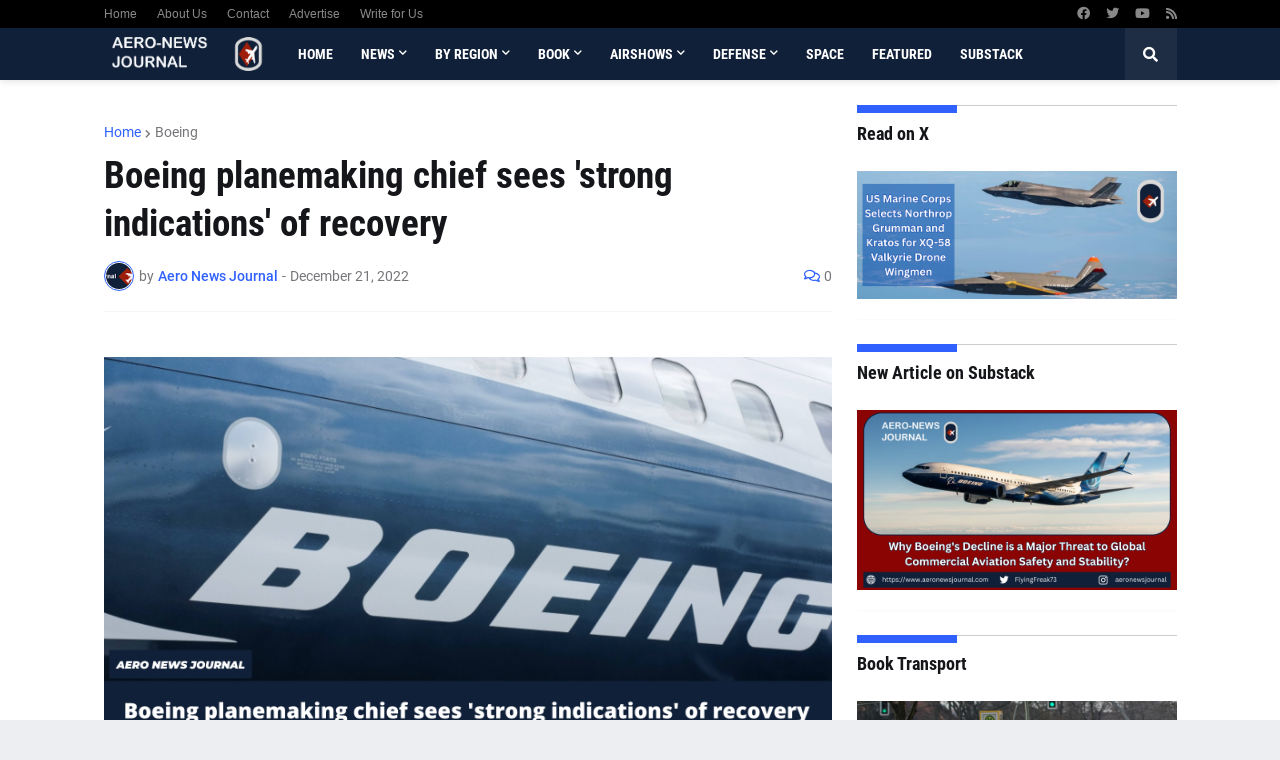

--- FILE ---
content_type: text/html; charset=UTF-8
request_url: https://www.aeronewsjournal.com/b/stats?style=BLACK_TRANSPARENT&timeRange=ALL_TIME&token=APq4FmCVclswEF-jOlq0ze3cmyCpaeBInU9_RYHZ-vxAtC3SeXzfJRPnrEi-RpPCqbWH9uj4PdBDpFIj-BWVsRjLzFd9NEgdMw
body_size: 47
content:
{"total":4383777,"sparklineOptions":{"backgroundColor":{"fillOpacity":0.1,"fill":"#000000"},"series":[{"areaOpacity":0.3,"color":"#202020"}]},"sparklineData":[[0,88],[1,56],[2,51],[3,57],[4,64],[5,52],[6,47],[7,55],[8,42],[9,47],[10,49],[11,45],[12,47],[13,42],[14,43],[15,47],[16,58],[17,68],[18,54],[19,57],[20,94],[21,59],[22,49],[23,41],[24,70],[25,58],[26,54],[27,52],[28,100],[29,27]],"nextTickMs":19672}

--- FILE ---
content_type: text/html; charset=utf-8
request_url: https://www.google.com/recaptcha/api2/aframe
body_size: 269
content:
<!DOCTYPE HTML><html><head><meta http-equiv="content-type" content="text/html; charset=UTF-8"></head><body><script nonce="Mj4Y8F1UUzH__CV0WaMQLg">/** Anti-fraud and anti-abuse applications only. See google.com/recaptcha */ try{var clients={'sodar':'https://pagead2.googlesyndication.com/pagead/sodar?'};window.addEventListener("message",function(a){try{if(a.source===window.parent){var b=JSON.parse(a.data);var c=clients[b['id']];if(c){var d=document.createElement('img');d.src=c+b['params']+'&rc='+(localStorage.getItem("rc::a")?sessionStorage.getItem("rc::b"):"");window.document.body.appendChild(d);sessionStorage.setItem("rc::e",parseInt(sessionStorage.getItem("rc::e")||0)+1);localStorage.setItem("rc::h",'1768739088259');}}}catch(b){}});window.parent.postMessage("_grecaptcha_ready", "*");}catch(b){}</script></body></html>

--- FILE ---
content_type: application/javascript; charset=utf-8
request_url: https://w.24timezones.com/c.js?l=c1179&t=db&lang=en
body_size: 553
content:
TZ24Widgets.defineWidgets("db",function(){var e="undefined";function t(e){return(e<0?"-":"")+((e=Math.abs(e))<10?"0"+e:e)}var n=function(t,n,a){var s;this._renderTo=null,this._locale=a,typeof n.container_id!==e&&(this._renderTo=document.getElementById(n.container_id));var r=12,p=1,o=0;typeof n.hourtype!==e&&(r=n.hourtype),typeof n.showseconds!==e&&(p=parseInt(n.showseconds,10)),typeof n.showdate!==e&&(o=parseInt(n.showdate,10)),s=12==r?"<span>%h</span><span>%i</span><span>%s</span><sup>%ampm</sup>":"<span>%H</span><span>%i</span><span>%s</span>",p||(s=s.replace("<span>%s</span>","")),this._template='<div class="w24tz-time">'+s+"</div>",o&&(this._template+="<p>%lday, %mon %mday, %Y</p>")};return n.prototype.waitForCss=function(){return!0},n.prototype.render=function(e,n){var a,s=new Date(e);this._renderTo.innerHTML=this._template.replace("%Y",String(s.getUTCFullYear())).replace("%mon",this._locale.months(s.getUTCMonth())).replace("%lday",this._locale.weekdays(s.getUTCDay())).replace("%mday",String(s.getUTCDate())).replace("%H",t(s.getUTCHours())).replace("%h",(a=s.getUTCHours(),a>11&&(a-=12),0==a&&(a=12),a)).replace("%i",t(s.getUTCMinutes())).replace("%s",t(s.getUTCSeconds())).replace("%ampm",function(e){return e>11?"PM":"AM"}(s.getUTCHours()))},n}());
TZ24Widgets.defineLocale("en", {"weekdays":["Sunday","Monday","Tuesday","Wednesday","Thursday","Friday","Saturday"],"months":["January","February","March","April","May","June","July","August","September","October","November","December"],"coordinates":["North","South","East","West"]});
TZ24Widgets.setClocksData({"c1179":{"has_transitions":true,"dst_starts":1772953200,"dst_ends":1793512800,"raw_offset":-18000,"dst_offset":-14400,"dst_starts_local":1772935200,"dst_ends_local":1793498400,"tz_info":{"standard":{"alias":"est","abbr":"EST"},"dst":{"alias":"edt","abbr":"EDT"},"compound":{"alias":"et","abbr":"ET"}}}});
